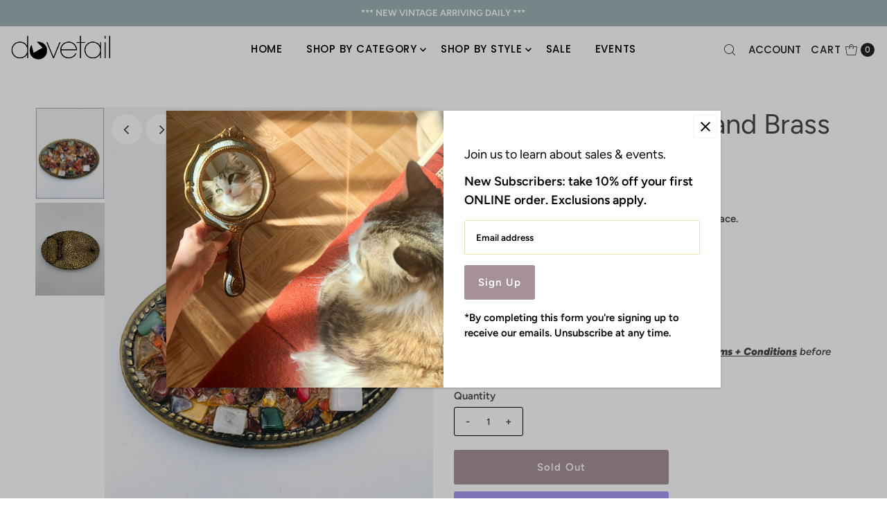

--- FILE ---
content_type: text/html; charset=utf-8
request_url: https://dovetailchicago.com/products/vintage-multi-stone-and-brass-belt-buckle?view=listing
body_size: 963
content:




<template data-html="listing">

  <div class="product-index-inner">
  
    <div class="so icn">Sold Out</div>
  

  <div class="prod-image">
    <a href="/products/vintage-multi-stone-and-brass-belt-buckle" title="Vintage Multi-Stone and Brass Belt Buckle">
      <div class="reveal">




<div class="box-ratio " style="padding-bottom: 133.33333333333334%;">
  <img src="//dovetailchicago.com/cdn/shop/files/08D1B3E0-2D6C-49F6-B4D7-D94AE7537D7F.jpg?v=1697756483&amp;width=500" alt="" srcset="//dovetailchicago.com/cdn/shop/files/08D1B3E0-2D6C-49F6-B4D7-D94AE7537D7F.jpg?v=1697756483&amp;width=200 200w, //dovetailchicago.com/cdn/shop/files/08D1B3E0-2D6C-49F6-B4D7-D94AE7537D7F.jpg?v=1697756483&amp;width=300 300w, //dovetailchicago.com/cdn/shop/files/08D1B3E0-2D6C-49F6-B4D7-D94AE7537D7F.jpg?v=1697756483&amp;width=400 400w, //dovetailchicago.com/cdn/shop/files/08D1B3E0-2D6C-49F6-B4D7-D94AE7537D7F.jpg?v=1697756483&amp;width=500 500w" width="500" height="667" loading="lazy" fetchpriority="auto" sizes="(min-width: 1601px) 2000px,(min-width: 768px) and (max-width: 1600px) 1200px,(max-width: 767px) 100vw, 900px">
</div>
<noscript><img src="//dovetailchicago.com/cdn/shop/files/08D1B3E0-2D6C-49F6-B4D7-D94AE7537D7F.jpg?v=1697756483&amp;width=500" alt="" srcset="//dovetailchicago.com/cdn/shop/files/08D1B3E0-2D6C-49F6-B4D7-D94AE7537D7F.jpg?v=1697756483&amp;width=352 352w, //dovetailchicago.com/cdn/shop/files/08D1B3E0-2D6C-49F6-B4D7-D94AE7537D7F.jpg?v=1697756483&amp;width=500 500w" width="500" height="667"></noscript>


          
            <div class="hidden">
               




<div class="box-ratio first-image" style="padding-bottom: 133.33333333333334%;">
  <img src="//dovetailchicago.com/cdn/shop/files/CD6B5714-DC0C-481A-A018-061AACDFBD60.jpg?v=1697756483&amp;width=500" alt="Vintage Multi-Stone and Brass Belt Buckle" srcset="//dovetailchicago.com/cdn/shop/files/CD6B5714-DC0C-481A-A018-061AACDFBD60.jpg?v=1697756483&amp;width=200 200w, //dovetailchicago.com/cdn/shop/files/CD6B5714-DC0C-481A-A018-061AACDFBD60.jpg?v=1697756483&amp;width=300 300w, //dovetailchicago.com/cdn/shop/files/CD6B5714-DC0C-481A-A018-061AACDFBD60.jpg?v=1697756483&amp;width=400 400w, //dovetailchicago.com/cdn/shop/files/CD6B5714-DC0C-481A-A018-061AACDFBD60.jpg?v=1697756483&amp;width=500 500w" width="500" height="667" loading="lazy" fetchpriority="auto" sizes="(min-width: 1601px) 2000px,(min-width: 768px) and (max-width: 1600px) 1200px,(max-width: 767px) 100vw, 900px">
</div>
<noscript><img src="//dovetailchicago.com/cdn/shop/files/CD6B5714-DC0C-481A-A018-061AACDFBD60.jpg?v=1697756483&amp;width=500" alt="Vintage Multi-Stone and Brass Belt Buckle" srcset="//dovetailchicago.com/cdn/shop/files/CD6B5714-DC0C-481A-A018-061AACDFBD60.jpg?v=1697756483&amp;width=352 352w, //dovetailchicago.com/cdn/shop/files/CD6B5714-DC0C-481A-A018-061AACDFBD60.jpg?v=1697756483&amp;width=500 500w" width="500" height="667"></noscript>

             </div>
          
</div>
    </a>
  </div>

  
    <div class="product__grid--buttons">
      
        <button class="quick-view-7741367058587 product-listing__quickview-trigger js-modal-open js-quickview-trigger" type="button" name="button" data-wau-modal-target="quickview" data-product-url="/products/vintage-multi-stone-and-brass-belt-buckle?view=quick">
          <svg class="vantage--icon-theme-search " version="1.1" xmlns="http://www.w3.org/2000/svg" xmlns:xlink="http://www.w3.org/1999/xlink" x="0px" y="0px"
     viewBox="0 0 20 20" height="18px" xml:space="preserve">
      <g class="hover-fill" fill="var(--directional-color)">
        <path d="M19.8,19.1l-4.6-4.6c1.4-1.5,2.2-3.6,2.2-5.8c0-4.8-3.9-8.7-8.7-8.7S0,3.9,0,8.7s3.9,8.7,8.7,8.7
        c2.2,0,4.2-0.8,5.8-2.2l4.6,4.6c0.2,0.2,0.5,0.2,0.7,0C20.1,19.6,20.1,19.3,19.8,19.1z M1,8.7C1,4.5,4.5,1,8.7,1
        c4.2,0,7.7,3.4,7.7,7.7c0,4.2-3.4,7.7-7.7,7.7C4.5,16.4,1,13,1,8.7z"/>
      </g>
    <style>.product-listing__quickview-trigger .vantage--icon-theme-search:hover .hover-fill { fill: var(--directional-color);}</style>
    </svg>








        </button>
      

      
    </div>
  

</div>

<div class="product-info">
  <div class="product-info-inner">
    <h3 class="product-title h5">
      <a href="/products/vintage-multi-stone-and-brass-belt-buckle">
        Vintage Multi-Stone and Brass Belt Buckle
      </a>
    </h3>
    

<div class="price price--listing price--sold-out "
><dl class="price__regular">
    <dt>
      <span class="visually-hidden visually-hidden--inline">Regular Price</span>
    </dt>
    <dd>
      <span class="price-item price-item--regular">$0.00
</span>
    </dd>
  </dl>
  <dl class="price__sale">
    <dt>
      <span class="visually-hidden visually-hidden--inline">Sale Price</span>
    </dt>
    <dd>
      <span class="price-item price-item--sale">$0.00
</span>
    </dd>
    <dt>
      <span class="visually-hidden visually-hidden--inline">Regular Price</span>
    </dt>
    <dd>
      <s class="price-item price-item--regular">
        
      </s>
    </dd>
  </dl>
  <dl class="price__unit">
    <dt>
      <span class="visually-hidden visually-hidden--inline">Unit Price</span>
    </dt>
    <dd class="price-unit-price"><span></span><span aria-hidden="true">/</span><span class="visually-hidden">per&nbsp;</span><span></span></dd>
  </dl>
</div>


    <div class="clear"></div>

    <div class="product_listing_options"></div><!-- /.product_listing_options -->

  </div>
</div>


</template>
